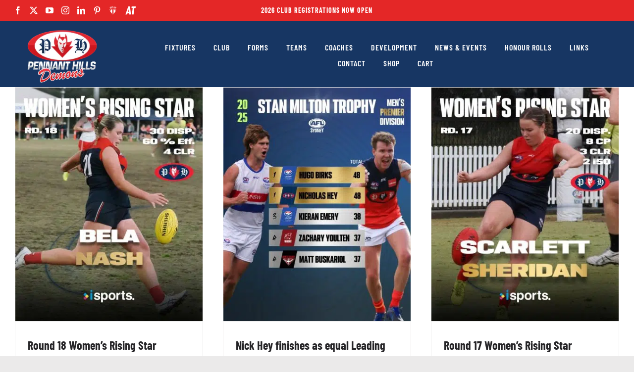

--- FILE ---
content_type: text/html; charset=utf-8
request_url: https://www.google.com/recaptcha/api2/anchor?ar=1&k=6LcFHRUTAAAAABFfFIvc_Wl4-cTB2MWUXcEWaS1L&co=aHR0cHM6Ly93d3cucGhhZmwuY29tLmF1OjQ0Mw..&hl=en-GB&v=N67nZn4AqZkNcbeMu4prBgzg&theme=light&size=normal&anchor-ms=20000&execute-ms=30000&cb=mewmw11nn3wd
body_size: 49710
content:
<!DOCTYPE HTML><html dir="ltr" lang="en-GB"><head><meta http-equiv="Content-Type" content="text/html; charset=UTF-8">
<meta http-equiv="X-UA-Compatible" content="IE=edge">
<title>reCAPTCHA</title>
<style type="text/css">
/* cyrillic-ext */
@font-face {
  font-family: 'Roboto';
  font-style: normal;
  font-weight: 400;
  font-stretch: 100%;
  src: url(//fonts.gstatic.com/s/roboto/v48/KFO7CnqEu92Fr1ME7kSn66aGLdTylUAMa3GUBHMdazTgWw.woff2) format('woff2');
  unicode-range: U+0460-052F, U+1C80-1C8A, U+20B4, U+2DE0-2DFF, U+A640-A69F, U+FE2E-FE2F;
}
/* cyrillic */
@font-face {
  font-family: 'Roboto';
  font-style: normal;
  font-weight: 400;
  font-stretch: 100%;
  src: url(//fonts.gstatic.com/s/roboto/v48/KFO7CnqEu92Fr1ME7kSn66aGLdTylUAMa3iUBHMdazTgWw.woff2) format('woff2');
  unicode-range: U+0301, U+0400-045F, U+0490-0491, U+04B0-04B1, U+2116;
}
/* greek-ext */
@font-face {
  font-family: 'Roboto';
  font-style: normal;
  font-weight: 400;
  font-stretch: 100%;
  src: url(//fonts.gstatic.com/s/roboto/v48/KFO7CnqEu92Fr1ME7kSn66aGLdTylUAMa3CUBHMdazTgWw.woff2) format('woff2');
  unicode-range: U+1F00-1FFF;
}
/* greek */
@font-face {
  font-family: 'Roboto';
  font-style: normal;
  font-weight: 400;
  font-stretch: 100%;
  src: url(//fonts.gstatic.com/s/roboto/v48/KFO7CnqEu92Fr1ME7kSn66aGLdTylUAMa3-UBHMdazTgWw.woff2) format('woff2');
  unicode-range: U+0370-0377, U+037A-037F, U+0384-038A, U+038C, U+038E-03A1, U+03A3-03FF;
}
/* math */
@font-face {
  font-family: 'Roboto';
  font-style: normal;
  font-weight: 400;
  font-stretch: 100%;
  src: url(//fonts.gstatic.com/s/roboto/v48/KFO7CnqEu92Fr1ME7kSn66aGLdTylUAMawCUBHMdazTgWw.woff2) format('woff2');
  unicode-range: U+0302-0303, U+0305, U+0307-0308, U+0310, U+0312, U+0315, U+031A, U+0326-0327, U+032C, U+032F-0330, U+0332-0333, U+0338, U+033A, U+0346, U+034D, U+0391-03A1, U+03A3-03A9, U+03B1-03C9, U+03D1, U+03D5-03D6, U+03F0-03F1, U+03F4-03F5, U+2016-2017, U+2034-2038, U+203C, U+2040, U+2043, U+2047, U+2050, U+2057, U+205F, U+2070-2071, U+2074-208E, U+2090-209C, U+20D0-20DC, U+20E1, U+20E5-20EF, U+2100-2112, U+2114-2115, U+2117-2121, U+2123-214F, U+2190, U+2192, U+2194-21AE, U+21B0-21E5, U+21F1-21F2, U+21F4-2211, U+2213-2214, U+2216-22FF, U+2308-230B, U+2310, U+2319, U+231C-2321, U+2336-237A, U+237C, U+2395, U+239B-23B7, U+23D0, U+23DC-23E1, U+2474-2475, U+25AF, U+25B3, U+25B7, U+25BD, U+25C1, U+25CA, U+25CC, U+25FB, U+266D-266F, U+27C0-27FF, U+2900-2AFF, U+2B0E-2B11, U+2B30-2B4C, U+2BFE, U+3030, U+FF5B, U+FF5D, U+1D400-1D7FF, U+1EE00-1EEFF;
}
/* symbols */
@font-face {
  font-family: 'Roboto';
  font-style: normal;
  font-weight: 400;
  font-stretch: 100%;
  src: url(//fonts.gstatic.com/s/roboto/v48/KFO7CnqEu92Fr1ME7kSn66aGLdTylUAMaxKUBHMdazTgWw.woff2) format('woff2');
  unicode-range: U+0001-000C, U+000E-001F, U+007F-009F, U+20DD-20E0, U+20E2-20E4, U+2150-218F, U+2190, U+2192, U+2194-2199, U+21AF, U+21E6-21F0, U+21F3, U+2218-2219, U+2299, U+22C4-22C6, U+2300-243F, U+2440-244A, U+2460-24FF, U+25A0-27BF, U+2800-28FF, U+2921-2922, U+2981, U+29BF, U+29EB, U+2B00-2BFF, U+4DC0-4DFF, U+FFF9-FFFB, U+10140-1018E, U+10190-1019C, U+101A0, U+101D0-101FD, U+102E0-102FB, U+10E60-10E7E, U+1D2C0-1D2D3, U+1D2E0-1D37F, U+1F000-1F0FF, U+1F100-1F1AD, U+1F1E6-1F1FF, U+1F30D-1F30F, U+1F315, U+1F31C, U+1F31E, U+1F320-1F32C, U+1F336, U+1F378, U+1F37D, U+1F382, U+1F393-1F39F, U+1F3A7-1F3A8, U+1F3AC-1F3AF, U+1F3C2, U+1F3C4-1F3C6, U+1F3CA-1F3CE, U+1F3D4-1F3E0, U+1F3ED, U+1F3F1-1F3F3, U+1F3F5-1F3F7, U+1F408, U+1F415, U+1F41F, U+1F426, U+1F43F, U+1F441-1F442, U+1F444, U+1F446-1F449, U+1F44C-1F44E, U+1F453, U+1F46A, U+1F47D, U+1F4A3, U+1F4B0, U+1F4B3, U+1F4B9, U+1F4BB, U+1F4BF, U+1F4C8-1F4CB, U+1F4D6, U+1F4DA, U+1F4DF, U+1F4E3-1F4E6, U+1F4EA-1F4ED, U+1F4F7, U+1F4F9-1F4FB, U+1F4FD-1F4FE, U+1F503, U+1F507-1F50B, U+1F50D, U+1F512-1F513, U+1F53E-1F54A, U+1F54F-1F5FA, U+1F610, U+1F650-1F67F, U+1F687, U+1F68D, U+1F691, U+1F694, U+1F698, U+1F6AD, U+1F6B2, U+1F6B9-1F6BA, U+1F6BC, U+1F6C6-1F6CF, U+1F6D3-1F6D7, U+1F6E0-1F6EA, U+1F6F0-1F6F3, U+1F6F7-1F6FC, U+1F700-1F7FF, U+1F800-1F80B, U+1F810-1F847, U+1F850-1F859, U+1F860-1F887, U+1F890-1F8AD, U+1F8B0-1F8BB, U+1F8C0-1F8C1, U+1F900-1F90B, U+1F93B, U+1F946, U+1F984, U+1F996, U+1F9E9, U+1FA00-1FA6F, U+1FA70-1FA7C, U+1FA80-1FA89, U+1FA8F-1FAC6, U+1FACE-1FADC, U+1FADF-1FAE9, U+1FAF0-1FAF8, U+1FB00-1FBFF;
}
/* vietnamese */
@font-face {
  font-family: 'Roboto';
  font-style: normal;
  font-weight: 400;
  font-stretch: 100%;
  src: url(//fonts.gstatic.com/s/roboto/v48/KFO7CnqEu92Fr1ME7kSn66aGLdTylUAMa3OUBHMdazTgWw.woff2) format('woff2');
  unicode-range: U+0102-0103, U+0110-0111, U+0128-0129, U+0168-0169, U+01A0-01A1, U+01AF-01B0, U+0300-0301, U+0303-0304, U+0308-0309, U+0323, U+0329, U+1EA0-1EF9, U+20AB;
}
/* latin-ext */
@font-face {
  font-family: 'Roboto';
  font-style: normal;
  font-weight: 400;
  font-stretch: 100%;
  src: url(//fonts.gstatic.com/s/roboto/v48/KFO7CnqEu92Fr1ME7kSn66aGLdTylUAMa3KUBHMdazTgWw.woff2) format('woff2');
  unicode-range: U+0100-02BA, U+02BD-02C5, U+02C7-02CC, U+02CE-02D7, U+02DD-02FF, U+0304, U+0308, U+0329, U+1D00-1DBF, U+1E00-1E9F, U+1EF2-1EFF, U+2020, U+20A0-20AB, U+20AD-20C0, U+2113, U+2C60-2C7F, U+A720-A7FF;
}
/* latin */
@font-face {
  font-family: 'Roboto';
  font-style: normal;
  font-weight: 400;
  font-stretch: 100%;
  src: url(//fonts.gstatic.com/s/roboto/v48/KFO7CnqEu92Fr1ME7kSn66aGLdTylUAMa3yUBHMdazQ.woff2) format('woff2');
  unicode-range: U+0000-00FF, U+0131, U+0152-0153, U+02BB-02BC, U+02C6, U+02DA, U+02DC, U+0304, U+0308, U+0329, U+2000-206F, U+20AC, U+2122, U+2191, U+2193, U+2212, U+2215, U+FEFF, U+FFFD;
}
/* cyrillic-ext */
@font-face {
  font-family: 'Roboto';
  font-style: normal;
  font-weight: 500;
  font-stretch: 100%;
  src: url(//fonts.gstatic.com/s/roboto/v48/KFO7CnqEu92Fr1ME7kSn66aGLdTylUAMa3GUBHMdazTgWw.woff2) format('woff2');
  unicode-range: U+0460-052F, U+1C80-1C8A, U+20B4, U+2DE0-2DFF, U+A640-A69F, U+FE2E-FE2F;
}
/* cyrillic */
@font-face {
  font-family: 'Roboto';
  font-style: normal;
  font-weight: 500;
  font-stretch: 100%;
  src: url(//fonts.gstatic.com/s/roboto/v48/KFO7CnqEu92Fr1ME7kSn66aGLdTylUAMa3iUBHMdazTgWw.woff2) format('woff2');
  unicode-range: U+0301, U+0400-045F, U+0490-0491, U+04B0-04B1, U+2116;
}
/* greek-ext */
@font-face {
  font-family: 'Roboto';
  font-style: normal;
  font-weight: 500;
  font-stretch: 100%;
  src: url(//fonts.gstatic.com/s/roboto/v48/KFO7CnqEu92Fr1ME7kSn66aGLdTylUAMa3CUBHMdazTgWw.woff2) format('woff2');
  unicode-range: U+1F00-1FFF;
}
/* greek */
@font-face {
  font-family: 'Roboto';
  font-style: normal;
  font-weight: 500;
  font-stretch: 100%;
  src: url(//fonts.gstatic.com/s/roboto/v48/KFO7CnqEu92Fr1ME7kSn66aGLdTylUAMa3-UBHMdazTgWw.woff2) format('woff2');
  unicode-range: U+0370-0377, U+037A-037F, U+0384-038A, U+038C, U+038E-03A1, U+03A3-03FF;
}
/* math */
@font-face {
  font-family: 'Roboto';
  font-style: normal;
  font-weight: 500;
  font-stretch: 100%;
  src: url(//fonts.gstatic.com/s/roboto/v48/KFO7CnqEu92Fr1ME7kSn66aGLdTylUAMawCUBHMdazTgWw.woff2) format('woff2');
  unicode-range: U+0302-0303, U+0305, U+0307-0308, U+0310, U+0312, U+0315, U+031A, U+0326-0327, U+032C, U+032F-0330, U+0332-0333, U+0338, U+033A, U+0346, U+034D, U+0391-03A1, U+03A3-03A9, U+03B1-03C9, U+03D1, U+03D5-03D6, U+03F0-03F1, U+03F4-03F5, U+2016-2017, U+2034-2038, U+203C, U+2040, U+2043, U+2047, U+2050, U+2057, U+205F, U+2070-2071, U+2074-208E, U+2090-209C, U+20D0-20DC, U+20E1, U+20E5-20EF, U+2100-2112, U+2114-2115, U+2117-2121, U+2123-214F, U+2190, U+2192, U+2194-21AE, U+21B0-21E5, U+21F1-21F2, U+21F4-2211, U+2213-2214, U+2216-22FF, U+2308-230B, U+2310, U+2319, U+231C-2321, U+2336-237A, U+237C, U+2395, U+239B-23B7, U+23D0, U+23DC-23E1, U+2474-2475, U+25AF, U+25B3, U+25B7, U+25BD, U+25C1, U+25CA, U+25CC, U+25FB, U+266D-266F, U+27C0-27FF, U+2900-2AFF, U+2B0E-2B11, U+2B30-2B4C, U+2BFE, U+3030, U+FF5B, U+FF5D, U+1D400-1D7FF, U+1EE00-1EEFF;
}
/* symbols */
@font-face {
  font-family: 'Roboto';
  font-style: normal;
  font-weight: 500;
  font-stretch: 100%;
  src: url(//fonts.gstatic.com/s/roboto/v48/KFO7CnqEu92Fr1ME7kSn66aGLdTylUAMaxKUBHMdazTgWw.woff2) format('woff2');
  unicode-range: U+0001-000C, U+000E-001F, U+007F-009F, U+20DD-20E0, U+20E2-20E4, U+2150-218F, U+2190, U+2192, U+2194-2199, U+21AF, U+21E6-21F0, U+21F3, U+2218-2219, U+2299, U+22C4-22C6, U+2300-243F, U+2440-244A, U+2460-24FF, U+25A0-27BF, U+2800-28FF, U+2921-2922, U+2981, U+29BF, U+29EB, U+2B00-2BFF, U+4DC0-4DFF, U+FFF9-FFFB, U+10140-1018E, U+10190-1019C, U+101A0, U+101D0-101FD, U+102E0-102FB, U+10E60-10E7E, U+1D2C0-1D2D3, U+1D2E0-1D37F, U+1F000-1F0FF, U+1F100-1F1AD, U+1F1E6-1F1FF, U+1F30D-1F30F, U+1F315, U+1F31C, U+1F31E, U+1F320-1F32C, U+1F336, U+1F378, U+1F37D, U+1F382, U+1F393-1F39F, U+1F3A7-1F3A8, U+1F3AC-1F3AF, U+1F3C2, U+1F3C4-1F3C6, U+1F3CA-1F3CE, U+1F3D4-1F3E0, U+1F3ED, U+1F3F1-1F3F3, U+1F3F5-1F3F7, U+1F408, U+1F415, U+1F41F, U+1F426, U+1F43F, U+1F441-1F442, U+1F444, U+1F446-1F449, U+1F44C-1F44E, U+1F453, U+1F46A, U+1F47D, U+1F4A3, U+1F4B0, U+1F4B3, U+1F4B9, U+1F4BB, U+1F4BF, U+1F4C8-1F4CB, U+1F4D6, U+1F4DA, U+1F4DF, U+1F4E3-1F4E6, U+1F4EA-1F4ED, U+1F4F7, U+1F4F9-1F4FB, U+1F4FD-1F4FE, U+1F503, U+1F507-1F50B, U+1F50D, U+1F512-1F513, U+1F53E-1F54A, U+1F54F-1F5FA, U+1F610, U+1F650-1F67F, U+1F687, U+1F68D, U+1F691, U+1F694, U+1F698, U+1F6AD, U+1F6B2, U+1F6B9-1F6BA, U+1F6BC, U+1F6C6-1F6CF, U+1F6D3-1F6D7, U+1F6E0-1F6EA, U+1F6F0-1F6F3, U+1F6F7-1F6FC, U+1F700-1F7FF, U+1F800-1F80B, U+1F810-1F847, U+1F850-1F859, U+1F860-1F887, U+1F890-1F8AD, U+1F8B0-1F8BB, U+1F8C0-1F8C1, U+1F900-1F90B, U+1F93B, U+1F946, U+1F984, U+1F996, U+1F9E9, U+1FA00-1FA6F, U+1FA70-1FA7C, U+1FA80-1FA89, U+1FA8F-1FAC6, U+1FACE-1FADC, U+1FADF-1FAE9, U+1FAF0-1FAF8, U+1FB00-1FBFF;
}
/* vietnamese */
@font-face {
  font-family: 'Roboto';
  font-style: normal;
  font-weight: 500;
  font-stretch: 100%;
  src: url(//fonts.gstatic.com/s/roboto/v48/KFO7CnqEu92Fr1ME7kSn66aGLdTylUAMa3OUBHMdazTgWw.woff2) format('woff2');
  unicode-range: U+0102-0103, U+0110-0111, U+0128-0129, U+0168-0169, U+01A0-01A1, U+01AF-01B0, U+0300-0301, U+0303-0304, U+0308-0309, U+0323, U+0329, U+1EA0-1EF9, U+20AB;
}
/* latin-ext */
@font-face {
  font-family: 'Roboto';
  font-style: normal;
  font-weight: 500;
  font-stretch: 100%;
  src: url(//fonts.gstatic.com/s/roboto/v48/KFO7CnqEu92Fr1ME7kSn66aGLdTylUAMa3KUBHMdazTgWw.woff2) format('woff2');
  unicode-range: U+0100-02BA, U+02BD-02C5, U+02C7-02CC, U+02CE-02D7, U+02DD-02FF, U+0304, U+0308, U+0329, U+1D00-1DBF, U+1E00-1E9F, U+1EF2-1EFF, U+2020, U+20A0-20AB, U+20AD-20C0, U+2113, U+2C60-2C7F, U+A720-A7FF;
}
/* latin */
@font-face {
  font-family: 'Roboto';
  font-style: normal;
  font-weight: 500;
  font-stretch: 100%;
  src: url(//fonts.gstatic.com/s/roboto/v48/KFO7CnqEu92Fr1ME7kSn66aGLdTylUAMa3yUBHMdazQ.woff2) format('woff2');
  unicode-range: U+0000-00FF, U+0131, U+0152-0153, U+02BB-02BC, U+02C6, U+02DA, U+02DC, U+0304, U+0308, U+0329, U+2000-206F, U+20AC, U+2122, U+2191, U+2193, U+2212, U+2215, U+FEFF, U+FFFD;
}
/* cyrillic-ext */
@font-face {
  font-family: 'Roboto';
  font-style: normal;
  font-weight: 900;
  font-stretch: 100%;
  src: url(//fonts.gstatic.com/s/roboto/v48/KFO7CnqEu92Fr1ME7kSn66aGLdTylUAMa3GUBHMdazTgWw.woff2) format('woff2');
  unicode-range: U+0460-052F, U+1C80-1C8A, U+20B4, U+2DE0-2DFF, U+A640-A69F, U+FE2E-FE2F;
}
/* cyrillic */
@font-face {
  font-family: 'Roboto';
  font-style: normal;
  font-weight: 900;
  font-stretch: 100%;
  src: url(//fonts.gstatic.com/s/roboto/v48/KFO7CnqEu92Fr1ME7kSn66aGLdTylUAMa3iUBHMdazTgWw.woff2) format('woff2');
  unicode-range: U+0301, U+0400-045F, U+0490-0491, U+04B0-04B1, U+2116;
}
/* greek-ext */
@font-face {
  font-family: 'Roboto';
  font-style: normal;
  font-weight: 900;
  font-stretch: 100%;
  src: url(//fonts.gstatic.com/s/roboto/v48/KFO7CnqEu92Fr1ME7kSn66aGLdTylUAMa3CUBHMdazTgWw.woff2) format('woff2');
  unicode-range: U+1F00-1FFF;
}
/* greek */
@font-face {
  font-family: 'Roboto';
  font-style: normal;
  font-weight: 900;
  font-stretch: 100%;
  src: url(//fonts.gstatic.com/s/roboto/v48/KFO7CnqEu92Fr1ME7kSn66aGLdTylUAMa3-UBHMdazTgWw.woff2) format('woff2');
  unicode-range: U+0370-0377, U+037A-037F, U+0384-038A, U+038C, U+038E-03A1, U+03A3-03FF;
}
/* math */
@font-face {
  font-family: 'Roboto';
  font-style: normal;
  font-weight: 900;
  font-stretch: 100%;
  src: url(//fonts.gstatic.com/s/roboto/v48/KFO7CnqEu92Fr1ME7kSn66aGLdTylUAMawCUBHMdazTgWw.woff2) format('woff2');
  unicode-range: U+0302-0303, U+0305, U+0307-0308, U+0310, U+0312, U+0315, U+031A, U+0326-0327, U+032C, U+032F-0330, U+0332-0333, U+0338, U+033A, U+0346, U+034D, U+0391-03A1, U+03A3-03A9, U+03B1-03C9, U+03D1, U+03D5-03D6, U+03F0-03F1, U+03F4-03F5, U+2016-2017, U+2034-2038, U+203C, U+2040, U+2043, U+2047, U+2050, U+2057, U+205F, U+2070-2071, U+2074-208E, U+2090-209C, U+20D0-20DC, U+20E1, U+20E5-20EF, U+2100-2112, U+2114-2115, U+2117-2121, U+2123-214F, U+2190, U+2192, U+2194-21AE, U+21B0-21E5, U+21F1-21F2, U+21F4-2211, U+2213-2214, U+2216-22FF, U+2308-230B, U+2310, U+2319, U+231C-2321, U+2336-237A, U+237C, U+2395, U+239B-23B7, U+23D0, U+23DC-23E1, U+2474-2475, U+25AF, U+25B3, U+25B7, U+25BD, U+25C1, U+25CA, U+25CC, U+25FB, U+266D-266F, U+27C0-27FF, U+2900-2AFF, U+2B0E-2B11, U+2B30-2B4C, U+2BFE, U+3030, U+FF5B, U+FF5D, U+1D400-1D7FF, U+1EE00-1EEFF;
}
/* symbols */
@font-face {
  font-family: 'Roboto';
  font-style: normal;
  font-weight: 900;
  font-stretch: 100%;
  src: url(//fonts.gstatic.com/s/roboto/v48/KFO7CnqEu92Fr1ME7kSn66aGLdTylUAMaxKUBHMdazTgWw.woff2) format('woff2');
  unicode-range: U+0001-000C, U+000E-001F, U+007F-009F, U+20DD-20E0, U+20E2-20E4, U+2150-218F, U+2190, U+2192, U+2194-2199, U+21AF, U+21E6-21F0, U+21F3, U+2218-2219, U+2299, U+22C4-22C6, U+2300-243F, U+2440-244A, U+2460-24FF, U+25A0-27BF, U+2800-28FF, U+2921-2922, U+2981, U+29BF, U+29EB, U+2B00-2BFF, U+4DC0-4DFF, U+FFF9-FFFB, U+10140-1018E, U+10190-1019C, U+101A0, U+101D0-101FD, U+102E0-102FB, U+10E60-10E7E, U+1D2C0-1D2D3, U+1D2E0-1D37F, U+1F000-1F0FF, U+1F100-1F1AD, U+1F1E6-1F1FF, U+1F30D-1F30F, U+1F315, U+1F31C, U+1F31E, U+1F320-1F32C, U+1F336, U+1F378, U+1F37D, U+1F382, U+1F393-1F39F, U+1F3A7-1F3A8, U+1F3AC-1F3AF, U+1F3C2, U+1F3C4-1F3C6, U+1F3CA-1F3CE, U+1F3D4-1F3E0, U+1F3ED, U+1F3F1-1F3F3, U+1F3F5-1F3F7, U+1F408, U+1F415, U+1F41F, U+1F426, U+1F43F, U+1F441-1F442, U+1F444, U+1F446-1F449, U+1F44C-1F44E, U+1F453, U+1F46A, U+1F47D, U+1F4A3, U+1F4B0, U+1F4B3, U+1F4B9, U+1F4BB, U+1F4BF, U+1F4C8-1F4CB, U+1F4D6, U+1F4DA, U+1F4DF, U+1F4E3-1F4E6, U+1F4EA-1F4ED, U+1F4F7, U+1F4F9-1F4FB, U+1F4FD-1F4FE, U+1F503, U+1F507-1F50B, U+1F50D, U+1F512-1F513, U+1F53E-1F54A, U+1F54F-1F5FA, U+1F610, U+1F650-1F67F, U+1F687, U+1F68D, U+1F691, U+1F694, U+1F698, U+1F6AD, U+1F6B2, U+1F6B9-1F6BA, U+1F6BC, U+1F6C6-1F6CF, U+1F6D3-1F6D7, U+1F6E0-1F6EA, U+1F6F0-1F6F3, U+1F6F7-1F6FC, U+1F700-1F7FF, U+1F800-1F80B, U+1F810-1F847, U+1F850-1F859, U+1F860-1F887, U+1F890-1F8AD, U+1F8B0-1F8BB, U+1F8C0-1F8C1, U+1F900-1F90B, U+1F93B, U+1F946, U+1F984, U+1F996, U+1F9E9, U+1FA00-1FA6F, U+1FA70-1FA7C, U+1FA80-1FA89, U+1FA8F-1FAC6, U+1FACE-1FADC, U+1FADF-1FAE9, U+1FAF0-1FAF8, U+1FB00-1FBFF;
}
/* vietnamese */
@font-face {
  font-family: 'Roboto';
  font-style: normal;
  font-weight: 900;
  font-stretch: 100%;
  src: url(//fonts.gstatic.com/s/roboto/v48/KFO7CnqEu92Fr1ME7kSn66aGLdTylUAMa3OUBHMdazTgWw.woff2) format('woff2');
  unicode-range: U+0102-0103, U+0110-0111, U+0128-0129, U+0168-0169, U+01A0-01A1, U+01AF-01B0, U+0300-0301, U+0303-0304, U+0308-0309, U+0323, U+0329, U+1EA0-1EF9, U+20AB;
}
/* latin-ext */
@font-face {
  font-family: 'Roboto';
  font-style: normal;
  font-weight: 900;
  font-stretch: 100%;
  src: url(//fonts.gstatic.com/s/roboto/v48/KFO7CnqEu92Fr1ME7kSn66aGLdTylUAMa3KUBHMdazTgWw.woff2) format('woff2');
  unicode-range: U+0100-02BA, U+02BD-02C5, U+02C7-02CC, U+02CE-02D7, U+02DD-02FF, U+0304, U+0308, U+0329, U+1D00-1DBF, U+1E00-1E9F, U+1EF2-1EFF, U+2020, U+20A0-20AB, U+20AD-20C0, U+2113, U+2C60-2C7F, U+A720-A7FF;
}
/* latin */
@font-face {
  font-family: 'Roboto';
  font-style: normal;
  font-weight: 900;
  font-stretch: 100%;
  src: url(//fonts.gstatic.com/s/roboto/v48/KFO7CnqEu92Fr1ME7kSn66aGLdTylUAMa3yUBHMdazQ.woff2) format('woff2');
  unicode-range: U+0000-00FF, U+0131, U+0152-0153, U+02BB-02BC, U+02C6, U+02DA, U+02DC, U+0304, U+0308, U+0329, U+2000-206F, U+20AC, U+2122, U+2191, U+2193, U+2212, U+2215, U+FEFF, U+FFFD;
}

</style>
<link rel="stylesheet" type="text/css" href="https://www.gstatic.com/recaptcha/releases/N67nZn4AqZkNcbeMu4prBgzg/styles__ltr.css">
<script nonce="Wn6HlCNBXg5KlDEvD55qxw" type="text/javascript">window['__recaptcha_api'] = 'https://www.google.com/recaptcha/api2/';</script>
<script type="text/javascript" src="https://www.gstatic.com/recaptcha/releases/N67nZn4AqZkNcbeMu4prBgzg/recaptcha__en_gb.js" nonce="Wn6HlCNBXg5KlDEvD55qxw">
      
    </script></head>
<body><div id="rc-anchor-alert" class="rc-anchor-alert"></div>
<input type="hidden" id="recaptcha-token" value="[base64]">
<script type="text/javascript" nonce="Wn6HlCNBXg5KlDEvD55qxw">
      recaptcha.anchor.Main.init("[\x22ainput\x22,[\x22bgdata\x22,\x22\x22,\[base64]/[base64]/[base64]/[base64]/[base64]/UltsKytdPUU6KEU8MjA0OD9SW2wrK109RT4+NnwxOTI6KChFJjY0NTEyKT09NTUyOTYmJk0rMTxjLmxlbmd0aCYmKGMuY2hhckNvZGVBdChNKzEpJjY0NTEyKT09NTYzMjA/[base64]/[base64]/[base64]/[base64]/[base64]/[base64]/[base64]\x22,\[base64]\\u003d\x22,\x22wrB8fsOVU8K0YAzCsSQpw7YFw6jDnMK1AsO6SRcdw7fCsGlew4XDuMO0wrLCsHklaCfCkMKgw6taEHhwFcKRGjtHw5h/wqcNQ13DmMOtHcO3wp1zw7VUwoYRw4lEwqITw7fCs1jCqHsuPMOkGxcLXcOSJcOaDxHCgQ4PMGNUOxo7OsKwwo1kw5s+woHDksOEMcK7KMO4w4TCmcOJVkrDkMKPw57Dmh4qwqZ4w7/Cu8KcCMKwAMOrCxZqwqduS8OpKmEHwrzDvybDqlZUwrR+PDbDlMKHNU1bHBPDo8OiwocrAsKYw4/CiMOrw6jDkxMhcn3CnMKYwpbDgVAewp3DvsOnwpcpwrvDvMKbwoLCs8K8dgouwrLCoU/[base64]/CqDnDlmcnw7/CqRhGJcOvwoMkwrBNEsKfw4LCvMOwOsKTwpzDsgnCtBfCuDLDuMKTFyEAwopNXVwvwprDplQyAh/CvcKpH8KTG27DkMOAacOZesKibXXCrSHCgsOcR08ITcKBd8K/wpvDr3vDnUQXwq7DqsO1WcOlw7PCrXXDjcOtw4nDhsKEAMORwqHDpTpqw6h2DcKCw6HDnVlBW2nDpitXw6vCoMKKTMOxw7LDs8KKDMKaw5dRSMOPRMKWJcKVOHYkwrdNwpl6wqp9wp/DgkpgwrRVb07Cikgdwq/Ch8OQNyMZe19aACbDqsOUwrXDphBXw6MkMTVLBl5Wwo85dXEYJWMkNkvCqh1rw63DiQHCpcKvw7PCjyF/AGVhwpTDplfCjMOvw4htw6JZw5vDvcOTwocBdxzCg8KZwqYdwoBJworCl8KCw6TDqTZTVRR+w6h7P24legDDhcKqwpVaFnNoUhg7woPCv37Ds0LDuW3CvAHDgMK1WhQqw7vDviN0wqLCj8OmJmjDn8OpWsKVwpZJasOrw7BrGTrDtFDDvEzDkGR0wq1lw5kPc8K1w4c/[base64]/CksKmTsO8CcKGwo05wpvDr3bCqcKzVlQ5HCjDncKzE8OmwovDv8KWSibDrgHDn2V2w7bCqMOTw7gTwp3CvXTDr1zDtDddaVAvAMK4aMOzcMKxw4M+wqcvOQnDr0EOw4FaJX7DkMOOwrRISMKZw5AXW25qwrd4w7ofZMOqTTjDo29rbcOBHiA/UsKMwo4Jw5XDmMOUfhXDmEbDjArCl8O6FT3CqMOIw7jDsCLCiMOGwqXDsShIw5nCnMOWFyFOwoQtw50DCznDrV9IDMOjwpRJwr3Dni1MwqNVY8O/TsKbwrfCgcOEwqHCvkMUwppnwpPCpsOMwrDDmEzDuMOON8KFwqzCuxwTOnAQSj/Cv8KdwrFdw7ZswocDHsKoDsKOwqzDgiXCmzY/[base64]/ScOkAcObAcOEL8KXwo/CkgwGworCmcOKFMOAwrJdMsKnWTdSEW1Xwq9ywqFWBMK4DHbDsF8ACMK5w6zDn8Krw5t8XATDnMKsSwhwdMKgwoDCgcO0wpvDosOew5bDtMOxw4rDhmA2dcOqwrIbfn8Aw4TDhV3DhsOdw6HCocOudsO2w7vDrsOnwoHCkDN7wow0bcO/wp9lwqBhw7bDs8K7OnXClFjCtzFSw54rLsOVwpnDjMKYfsO5w7HDiMKCw7pPPHbDiMOnwq/Dq8O2YXzCuwBjwobDsDQ5w5bCj0LCo1lAXmd9Q8OgG1pgBl/DonvCt8Ojwq7CkcODUU/CjW/[base64]/w7rDiwMiaMKLLcO2MmkLC1xUKl8udTPCgyHDuzLCp8KCwpE/wr/[base64]/eUPDm8OocsKsw5gvEcOawodYwoNqwo5EScKrw7nCnsOZwqgtPMKqRMOcYRrCh8KBwoLDg8KGwpHChG5fKMKzwr3Cq3sOwpHDusKQVMK9w77ClsOxFS0Sw5nDkjUDwoTDk8KSfmZLScKidhbDgcOywq/DvhBcPMK0DibDuMKkUV0lTsOdQmlQw6fCoGQXw4BAJGvDtsKRwqvDu8Kdw6nDucOjUcO2w4zCr8KiEsOfw6bDjcK5wrXDtVAmEsOuwrXDlcO3w60JFwMnYMKLw7PDkAZTw61+w5rCrWckwoHDtz3DhcKtw5/DqcOpwqTCu8K7eMOlPcKhecOCw5gKw4pMw6h6wq7CkcOzw61zc8KCe1PDrHvCn0bCqMKVwrnDulLDpcKfKD1ocnrDoXXDkMKpNcKZQWTDpsKDC3QyW8O8aETChMKNLcO9w4kbe34/w6LDq8KJwpvDhB4swqbDpsKSOcKRLsO/UBXDk0FCbCzDoXvCjgjChw8cwq02JsORwo4HPMOwSsOrHcOiwooXFR3DpcODwpFrNMOFwqFRwpDCvjZew5nDv2hnf3h8KynCp8KCw4N3wonDqcO/w7xSwoPDjnsxw78sZ8K6R8OWSsKewrbCuMKGDhbCoUkLwpIdwo86wrtHw6tzNsODw5fCr34KL8OuIUDDncKADFPDk0dqV1DDqmnDtUvDvsK4wqBiwqlKFgTDsx80wpjCkcK4w7Jqe8K8RhDDvmHCm8O8w4EtV8OOw6UuQ8Ouwq/CpMKxw6LDosKTwrJTw5V2UsORwpEHwr7CjzkbOsOWw6rCpRBTwp/CvMOzFSdEw4h6wp/Co8KGwogWLcKHwqkewqjDgcOpDMKCP8O0w5Q1Lh3CvcOqw7dfPjPDp0TCrjs+wp/CtHMhwoHCgsOlPsK5DSMzwq/DjcKOfGnDj8KiK2XDtkfDgCnDpi8CBMOSSsKha8KGw5Jpw5lMwrTDjcK3w7LDox7ClcKyw6c1w7rCm0fDnWISaRUaRx/CtcKJwpJdBMOTwoFLwoxWwowZV8KBw7DDmMOHaS5TDcOewpYbw7TCgCFkHsOpRn3CtcKoMMKKXcOEw5FTw6BNRcOHH8KTEcOtw6vCk8Kww6/CosOLJCnCoMOFwrcDwpXDo3lewqVywpPDvz1fwpDCq0J4woHDlMOIBFcvGMOrwrVLG3TCsGTDvsKpw6Jgwo/CsgDCssKgw54HYiIIwoQNw4PCi8Kub8KQwonDqMKPw6I5w5rCm8OjwrYTIcKGwpYIw6vCry4RDg8hwozCj3ACwq3ClsK1NsOYwol9CsOOV8OiwrknwofDksOiwofDoBjDhiXDrDXDnwzDhMOWV0rDqcOlw5p0fXTDhj/DnUvDgyzDvRgLwrvCo8KGJEcDw5Egw5fDicOgwpQ5UsKhesKvw78ywoNTc8K8w6HCsMO0w7NCfsOVeBTCvBHDisKZQHfCtzxYX8OkwoEdw4/CucKHIAjCgyI8Z8KTKMK0BTg2w6RpOMO4IMOsZ8O3wr59wopaasO9w7YPAQhUwpMoEsOxwqkVw5Rhw4rDtk1kKcOawphew40Mw6nCj8O0wpXDh8OvbsKbAhg/w6h7cMO4wqHCni/Cj8KtwrvCvMKZCx3DoCDCvcOsbsKbIxE3N0c2w5fDh8OPw6QBwqRMw41iw5ZCI3ZfN3UnwonCpzsGfcK2wqvCpsKiJi3DscKkCmouwpNvFMO7wqbDl8Oww7xfLVkxwrcuJMKdV2jDssKDwp12wo/[base64]/w5V4w65ScMOEMzMnw6kVJTLDpMOtw5N4EcKqwpDDtwRgPcOpwr/DnMOnw7TDnkIWC8KJK8KgwoMEE3YPw6UDwrLDp8KowpI8CDvCuTfCkcKOw51Gw6lvwrfDsH1lAcOTSi1Bw73Dq0XDpcOyw41MwpnChMOxBWd3OcOZw4fDncOqNcKEw4M4w6Qpw4IeMcOWw7DDncOJwo7CkcKzwqw+L8KyOm7Cn3dswpk8wrl6L8K7cS51NyLCicK/Ey5UAGFQwrIpw5rCviPDh0A9wqoQL8KMd8K1wpUSEcOYIDpFwpXCrsOwbcOZwqvCuVBeGsOVw6fCrsOydhDDlMOMQ8OAw57DmsKZHMO6acKBwozCilhcw4QewqnDs3p2WsKdVQZmw6/Ckg/CjcONd8OzZ8Ojw7nCscO+ZsKEwqfDisOGwqVtQhA7wo/[base64]/w6bCmsODZ2vCs3Izw4l0dcKsUsKMw5XDrlzDtcKJwqfCpsK8wqVoW8OmwqvCnTQYw4fDqcOZXCXCsyYzAgzDllDDq8Osw7hsMx7DtGnCp8O5wqFGw5zCll/CkDpYwrXDuTvCg8O8QmwIQTPDgxTDqsOgwp/[base64]/CsUIuQ8OhBMOLw73DosOIHsOTw7Ukf8OywrkgwohAwrnCpMO4CcK/wpnDmMKcB8Oawo3DosO3w5jCqx3Dj3Q4w69zdsKyw5/CrsOSe8Kuwp7CuMOefCdjwr3DlMOwUcKyJMKKwrdQWsOnHMKYw5hBbMK6ST5DwpPCgcOECW0oDcKsw5XDoRVTCz3ChMORAMO6Q3IUUGDDgcOtKRpBbGkhEsO5fF/[base64]/Dn8OnwqbDusK0GWI1w4RaChVBHcOBL8OmZcKPwrVKw5VDATgiw6rDq35/woQPw5HCkBdGwqbDh8O4w7rDux5pLRJCL33CjcKTA1lCwqB4DsOrw6h8C8OrM8KmwrfDoiLDucOBw73ChgJxwp3DrCrCkMKfdMO4wobCqDNAwpg+MsOsw6NyL3PDv0VJZcOiwoXDlsOxwo/[base64]/DgHvDjh/CkysSwp7CpRh5b8ORwoE5UMK0GXx4LBoROsK4woPCmcKaw6rChcK9ZMOmFWZgDMKFZUVNwp7DmsOew6HClcOhwrYpw45EDsOxwrXDkwvDomkPw5hIwpkSw7rCh3pbFm9lwpx4w5/[base64]/Dk8Oiw67ClsOIwqLCvXLChEY0I3JKw6nChsKlCjDDmsOxwqF5w4jCgMKVw5PCv8OGw7LDoMOiwqvCv8OSNMOwQMOow4/[base64]/wqhrbU3DssKqw5AIZMOmCEPCssK+wozDlcOkeQ3CvSYqbsKjw4/CtXbCjVTCvBvCgsKCK8Ogw7tkCMOFa188KMKUw5DDt8K2w4U3a2HCgsOnw7DCvX/CkQbDrEMmF8O9TsKcwqDDp8OOwoPDvhTDnsKlacKcUm3DpcKSwqVHYVHDjUHDhcKSZSt9w4BQwrlEw41Mw4zCqMO0f8OMwrfDtsOvczQ7wr4Cw5E/bcOYIVNiwrh6wpbCl8OoQip2LsOlwrPChMOawojDm00FLMOoVsOddSNiT2HCvAtFw7fDtsOZwoHCrsKkw7/DisKywpQVwp7DlRQvw75/PDByasKmw6bDsSTCvSbCoRlhw6vCrMOKDlvCuT9mbFHCuU/[base64]/Cj2/DoMOZw7bCl8K0w5DClMKBw6bCtMOaw4/Djk53XCRba8O+wp4MfmXCgDvCvQnCncKGCsO4w6M/[base64]/DlsKAI8KHW3tFH3ZqYsKfGsOcL8OhJUg7w4jDrFfDisOResKpwpPCu8OLwpZ6V8Kuwq3Cmj3CjMKlwqbCqBdXwptHw5HCjsOvw6PCsUbDlB8VwrbCosKBw7wdwpjDqDgDwrDCk1IaE8OHCcOCwpZAw7Yxw5DCnMKQMFZFw5R7w7fCpXzDuGXDrgvDu2Auw6FaTcKcU0/DqBkAXUYJW8KowpPChwxNw7zDvMONw77DoXdgancaw6fDtkbDoVcPGwNlSMKfw5scXsK1wrnDgQUTa8OFwpvDs8O/McOdAsKUwp0fdMK3XQkNV8Ogw53Ct8KXw6tHw5wNXVbCviPDrcKgw7fDr8OZA0J6c0ohDFfDpXjCkD3DuE5Aw5vCslzDpXXDhcKcwoAvwqJEbENhMMKNw7jDkRVTw5LCrgEdw6nCm0Naw6hMw6Esw7wQwp/DucOHAsOuw45/Y0w8w73DimXDvMKqcCgcwq7DvgURJcKtHCkGNhxqCsO3wpnCv8KQU8K/w4bCnhvCnlnCgB4uw5LDrjzDqDHDnMO6VHAewq3DojrDlxPCnMKxQxQTesKRw75zcDDDlsKywovCtcKMasK2wrsObF5iZ3HDuwfCssO7TMKabUzDr3V1U8OawotHw4Igw7nCpsKww4rDnMK+JcOyWDvDgcOFwpnCiVFGwrUWQsO0w6EOfMOaF3bDv07CsA4pD8O/VVbDvsKswprCqTPCuwLCisKuWU1/wojDmgzCoEPCjBx4NcKiasOfC2DCoMKtwoLDpMKqfy/Cg0k3HcKPM8Oywo1aw5TCpcOAFsKHw47Djh7CuBvDiXQHeMO9ZSl5wojCnSxKEsKkw7zCsSHCrCpKw7B8wq9gVFTCln7Cun/[base64]/DsMOwFyAmPiPDksKmWQHCsTvDnUzCvMKWw4zDrMKKLmXDqE8kwqwew6tMwq9Fw7xIWMKXVkRzI2TCp8Kjw6Inw5s1D8OSwqlEwqfDq3TCgMOyaMKCw6LCvMK3EMKjwo/[base64]/CgSHCmnPDqhMtwpbDtw/[base64]/CpcKXUFTCmsKIwpnDrMKiw5bDl8OwJC/CvHTDrMOowprCjcObb8KWw5/Dk25II1k2XsOqbW9PCcKyN8OxE1lbwoLCtMOaSsK/[base64]/w5pKS8KhP8KfecKMBsKowrFmworCvF0cwodcwqjDmQ5aw7/Ctl4swpjCqF9gDcONwpxjw7vDnHDCv101wqLCmcK8w7jCm8Kcwqd4REslRW3CqUtfacO/PlnDqMKZPDB6f8KYwqFbXnonLMKtwp3DqkfCrMK2e8O3cMKCHcKWw6EtVyMVCCJudV1Lw6PDgRhxU38Pw7kqw7NGw4bDlWAARRBqOn3Dh8KPw5tAdjYEF8ODwr3DpTfDhsOzCErDhyJcVxtewrnChiQ+wpcfTVfCocOfwrfCvQnCnC3DjS4Pw4bCgMKAw5YRw4N/RWTCmcKkw6/[base64]/w6bCjWJKwqjCqD9iwrAlfxXCsVVWw6LDlsK3wqxEK1TChFbDjcKoPcKSwoTDk0sEOMK4wp3DrMKGLml5woDCrsOUEMO2woPDkhfDs10mCMK1wrjDlsOfJMKYwoJmw5gTDWzCkcKrPTxfJQXCrVnDq8KRw4jCpcO+w73CrcOCQcK3wo7DmDXDrQ/DrWwxwrbDjcKpXcK3KcK1E0kfwrhqw7Z7J2LCnj0rw67CsgXCoV1OwrTDizHDp3h+wr3Dqmcewq8aw4rDpk3CghASwofCkEYwOEhfR0HDlmYtO8O0cmTDusOob8Ojw4F1NcK/w5fCrMKBw4fDhw3CmC55NyAcdkQLw4rCvD1neSTCg1piwrLCusOAw6BKE8OBwpnDpV8WAMK0PjTCmHvChm4dwofCgsO+MhR0w7HDhy/[base64]/Doz7DrknCtMOQwodINkrCll0uwrhow5pWw74TAcO9AVpUw5XDhsKow5zCtS7CpljCoUHCpU/Cpz1FdcOgO3V0OcKqwqLDhwMBw43ClVXDsMKnCcOiD0DDlsK2wrzCnCvDkh4Zw5PCm105TkttwrpXFcOqA8K5w6jCh0jCqELCjsK+e8KULgJsbh0tw6HDrcKCw7/[base64]/CtMKbUTl0w6Vew7h6w7TCv8OQw6zDhcO+fwRGwrMuw7tJaAnCgcKPw60qwrpEwrZ8TwzCvsOpNSU+IAnCmsKhAcOowoLDhsO0WsKYw7Z8ZcKWwqESwp/CmcKaS3lRwqlww7p8wp5JwrjDgsKCDMKhwpZmUzbCllUWw5AXez4EwpMvwqbCtsOJwr/CksK8wrkrw4MCPHvCu8KEwpnDjj/[base64]/CgWcgw7vDg8KPPMOEwr9EQSIIwpPCoMOBK3XCvWBYwoMBw7JsMsKaYk8uTMKUBW/[base64]/w6vClsO6NsK8GsO7wqJDwo7DpMKGw7zDnH8cXMKqwrhVw6bDiGIrw4DDtSfCt8KcwoskwrrDszLDnDRJw6NyaMKNw77CnEPDiMKEwpDDvcKEw70PFcOQwpEwFcK5SMOwY8KiwpjDmCxPw5RQV2EqOGcmVwXDnMKiHxXDosOyV8OMw7LCnT/DosK2dAgGBsO6cg0UQ8KbYx7DvDoqMcKTw6jCs8OsElXDj2XDocO6woPCsMKxWcKCw6fCuCfCksKuw7hrwo8RSlDDizAGw6JKwpRYAnFxwrvCssKoFMODdFvDlFUdw5/DrMOCw5fDn01bw7HDocKAW8KjaRVFch7DoGEUTsKtwqPDj2M6LUhScC/[base64]/CggTCqsK3aF9xwqZQw6hbw77CvcOYJ2M8wq3DuMKdwpLDtMK9wovDv8OBO0DDhDc8MsK3wqzCsVwlwpECY1XCpnpzw4bCqsOVR1PCicO+bMO8w5zDny86C8OwwpfDvjJpHcO0w6hdwpVzw67DmSjCtw40V8O9w60kw6AUw4MeWcK0dBjDmsK/w5oqTMKFdMKXbWvDg8KHMz07w70jw7PChMKSHA7DicONScOVbsO6aMOdb8Oia8OnwpnDijhZw4gnYsOPN8Kmwr9cw5NPWcOYR8KifcKvLsKFwr4GIG3Cvn7DssOhwofDh8OoZMK/w7DDqMKJw5tYKMKiDsOcw4c9wqZTwpFawqRcwqzDqcKzw7nDs144ZcK3I8KJw69nwqDCn8Ojw701Wz1fw4zDumRUHyLCqHgCDMKow4g5wo3CqRd3wofDhAHDjMOOwrbDi8OOw7XCkMKzwpBtUsKHfCrCisOxM8KPV8K6wooJwpfDllwawojDti9rw4bDin1ZZQ/[base64]/DjmDCsMOtw5FIwqBNw5peTibCsMOCwrHCqcKsw5jDo1nDucKhw6kSCig0wp4aw4YdQgjCjcOYw78pw6lnATbDgMKNWsKXRnYmwqhZF0zCjcKAwoPDgsOwe3vCuSnCg8OqZsKpGsK0w5bDn8KeXlt2wr7Du8KdNMK5QTPDi1/[base64]/E8KGa1hlw4HCmMKvA8K7eUpqf8Kxw69LY8KmYcKIw60vCDwSPcOoP8KMwpxbPMOuccOHw41Tw5fDvB/DtsKBw7zCjWfDksKwA2vCmMKQKsKpMsOZw5zDoARSIMOsw4XDnMKBDMOcwroIw53CjCsew4MFRcKnwpfCjsOQWsOfWE7DgmU0UQR0aQHCjwbCr8KdaE8TwpXDv1ZRw63DhcKmw7TCisOzLWjChCnDt0rDk2dVHMO/[base64]/[base64]/Ai9Gwo7DsF3CuWUkL8OEZnPDpcKUIkLCgMK6KsOjw6d0X1rCrgovKx7DkjNhwptTw4TDgywqwpc/BsOpDVsQL8KUw5M1wqkPZztiW8OCw40JH8KDd8K/e8OQTCLCusOvw4Elw7TDjMO5w5fDrMO4ZA/DgsKrCsO8McKnISLDlD/DmMOjw5PClMOTw4k/[base64]/[base64]/CvAzDq33CosKvwrQeJwInOykvwqpmwoE/w6h3wqFaFUFRGkTCgV8lwrhIwqFWw5TCpsOyw6vDuRvChcK/JzLDni/DqsKSwoFDw5cRRxnClcK7BRkhTkI8Hz7Dg2J1w6fDl8O6GcOxf8KBaywFw4QjwqjDh8Ocwqh7FsODwrJwYMOfw7cww44CCnUkw6jCosOHwp/CmcK+VMOfw5YvwonDiMK0wpVewp89worDgUoPTyDDisKWecKBw5pEU8OTVcKVWTPDncOxbmQIwr7CuMKgT8KiCUDDoRPCqsKoVMO9NsKSVsOKwrpUw6/DqW1Yw6YdWsO6woHDjcK2KFUkw6zDnsK4QcKyeR0bwqN8KcOGwrF0XcKeOsOHw6MZw47CsyIsL8KVZ8KsEmXCl8OKV8KHwr3DsyxPbS56UxszOh1vwrjDjSciN8Onw7fCiMO7w5XDo8KLVsOuwrnCssKxw7jDo1F7c8OANFrDk8Oyw742w47DgsOqBsObbzHDnS/CuDd1w6/Dk8OHwqBANWsBNsOoHmnCncO/wo3DuXxMWcOGSSHDknt8w6HCnMKcMR3Dp3YGw6fCuj7CsCh9IknCiTMsLwAVO8Kvw6HDnivDt8OIWCAgwpl4w57Cl3UdAsKhYhrDpgk/[base64]/CkMK9PFZmFkNEbHBKw6Ahw5lNwqvCr8K1wo91w7rDslvClVXDmBoUG8KWPB5tBcKuVsKVwo7DpcOcXVVcw6XDhcKjwpIBw4vCscKqC0TDp8KeKinCn2YzwoUMQcKxURdaw6IgwrtZwoPDkR/DmBA0w4fCvMK0w4hWcMO+wr/[base64]/[base64]/CisKFw7MLwq5gF8K1ZMKXw5jCs8K/w4DDtMKEwr8Dw6LDi3NTYFwwXcOrwqYkw43Cqy3DowfDosKAwrDDgjzCn8Otw4t+w4XDmHHDij1Lw79MQ8KqcsKCd0LDq8K/w6cZK8KUYhQxaMOEw4psw4/Di2zDrMOkwq4nDkgvw6U4SHBuw6VbOMOeFG3CkcKPbzHClcKyTsOsHD3CuVzCs8K/w7PDkMKSIyJdw7Zzwq11C2tUF8OQMMKxw7DCgsOYMjbCjsOvw6New54Zw7RKwr7DqcKAfcOewp7DgWjCnnfCvMKYHsKNFx4Uw6jDmsKfwobChBV4wrrCq8KSwrc8UcOvM8ONDsOnTxFGQcOmw5XCr1B/a8OJWygvZCzDkDfDvcKiS21xw7PCv3xUwqA7ZSHDgXhKwozDowHClAg/YxxHw7PCv2J1Q8Ozwo8RwpTDuH4aw47ChSZcQcOhecKpN8OeC8KEaW7CqAFKw5LCvxTDujNNa8K9w5VNwrzDvcOIf8O0PnjDrcOIWMO+FMKOw7/DpsKJFg96f8OVw47CpWDCuVcgwrgNbMKSwoLCisOuMSoiSsObw4DDni0VesKBw6rCpXvDlMO1w4tzXFREwrjDt1rCmsO2w5cJwqHDusK6wobDrkZqf3TCucKaK8KFwoHClcKhwqsGw5/CkcKsLVLDu8KjZDDCpcKMaAXCrgHCj8O6STjCrRfDjMKLw59dAcOzXMKlFsK1JTTDisOJVcOKXsO2S8KfwpfDicKFdk13w5nCu8KAEkbChMOtN8KAE8OTwphkwqlhUMOIw6PDt8O1bMObMzXCkmHCnsOtwqkmwp5cw7BPw7/DqwHDjzrDnjHCrDDDk8OVdMOXwqXCj8O3wqLDgcKCw4bDkkx6C8ONUUrDnSEdw5nCtEZ3w7VlPEvDpiPCnW/CocOYe8OEAMKZdcOSUDd9KnIzwopdEcKgw67CpzgAw7cawojDuMK3Y8KHw7p7w67DgTXCoCA7JzDDk23CgTcjw59Iw4N6bmvCqsOSw5jCkMKUw6MSw6rDgsKNw78ZwppfRcOUGMOtN8K9QcOYw5jCi8Oqw77DiMKKKGA4NSVkwp/Do8KqF1zCjE1hVsOhNcOlw7TCiMKNH8KKScKbwo/Do8O2w4XDkMKPD3lKwqJqwoYcEMO4AsOifsOiw4dIEsKRDkjCrnHDrsKnwq0sUULDoBDDocKEbMOmZcO/DMOMw6VbJsKHfyp+bzbDtUDDusKjwrRmT37CnTNTUHk5X0lCZ8OKwozDrMO8esONE1FpEF3CicOQasOxCsKBwrgFX8O5wqhjEMKNwpk2bRskHk0pUUo7TsO3E1bCskDCtFQXw6JFwr/Cq8OyE1Qgw5tEbsKcwqXCg8K4w7LCj8Odw5LDkMO1AMOowoo1wpPDtmrDrsKpVsO7e8ONURvDk2N1w54hXMOOwoHDrUtBwotCTMKkS0jCpMOjw5wXw7LCsnIqwrnCn3tvwp3Cs3hQw5o7w6MwfnTCi8OjLsKyw5UvwrTDqMKlw7rCgjfDusK2bMKYw4/DisKZU8O3wqvCrUvDv8OJFnzDvX0AJsOEwpbCucO+Khxjw7x5wqgoOHURTMKLwrnDrsKDwq7CmFvCk8OHw7pSJTrCiMOufcKkwq7DpCccwrDCssKtwqcrCcK0w5lPecOcZxnCg8K7JV/DuxPCnyTCjHvDqMO8w4sCwqrDkHxyDBYEw63DjmrCvBNmO3tDB8OQFsK4MlHDgMOPY3IVZg/DkUHDicOAw4EqwozCjMK8wrUFw6MOw6fClhrDicKCVQXCm3nCr3MAwpvCk8KWw7VbBsKGwpXCogIkw5PCusOVw4AFw7DDt0BrLcKQYjrChsOSMsOdw5ZlwphsICTDhMKUfS3CtHpLwq4pSsOqwqDDtn3CocKvwpdEw5/CrCoOwoF6w6nDnxzCnXnDicKrwrzCviHDhsOywpzClsODwplHw6TDqwwQUk9Lw7hbeMKlR8OnMsOTwrh4XjTDu3LDtA/[base64]/DvSNGJERMF2PDsElmBVbDrsOYDlAmw6lAwrcNX1EwFMOSwrTCpkbCusO+YQbCpsKpKnMdwpVTwqZcUMK1XcO4wrYFwqbClsOjw5okwrlLwqs+PizDsnrCs8KHPlRGw73CoCnCjMK2wroqA8OHw6LCtnkOWsKUJlnCssKBbsOTw78iw7p0w4RRwpIvF8OkbCo/wqhzw6bClMOBTXYvw4vDoGgDG8KGw5rCiMKDw5UYUnTCj8KqUMObEj7DiSHCj0bCqsKUTQ/[base64]/[base64]/DnF7Ckj9hw7bCnjDChV1Qw57CjzHDjcOCA8OOX8KkwofDrAbCpMO9DcO4cnJhwprDtmjCg8KiwpLDssOaY8OBwqnDi2JiOcKXw4DCvsKva8OUw6bCj8OCGMOKwpVBw6V1SjMGe8O7GcKzwodXwpgjwoJGQHMLBEXDhgLDkcOxwo8Xw4s7woDColFaI2/Cg1NyJsOYHQRPWsK2ZsKRw6PCmMO4wqXDpnE3bsO9wp7DqsOxTVPCoh4qwrPDvcOwO8KlOFITw5nDv2UaXi8hw5gNwpwcEsO/C8KJGAPCisKET37Dl8KJOXPDncOqTi5VBBkCY8KQwrQiEjNawpt9FirCk1BrBjRZT1EeZyTDh8O+wqLCiMOJdsOgGE/[base64]/w5cDwovCksKeA0oWXcKZV13CmkjDisOWamZrS13DhcKreBRTRRM3w5ElwqjDmWbDhsO8LMOeehbDgcODEDrClcKZAAcrw7rCvkDDrcOYw47DnsOywocXw6nDr8O/aQ/Dg3jDqmUmwq9qwprCghlUw5DCohvCpwACw6LDrCE/[base64]/JR/DkGTChsOad2dEw5l2ccOhKcKxw6gVM8KAw5UywoxZXnxvw7d8w45lcMOUDT7CgA3CiX5dw6rCjcOCwpXDmcK4wpLDoVzCtznChsKlZMOOwprCusKVNcKGw4DCr1hTwpsfH8Klw7EwwqIzw5DCq8K/O8KbwrJzwpICRSnDqMKpwpnDkDlewpDDgcKzG8OewpUhwqXDgXzDrcKGw7fCjsKiHz7DpCbDrsO5w4Qnwo7DvMO8wrhSw6YlF07Dp0HCoW/[base64]/FmPDhMKrwpXCjMOLwpTDnsOICQ0iw7cTLMOyKG/DoMKxw4Bkw4PClMO9KMOBw5LCslo5w6bCi8Ovw4Q6PjBNw5fDg8K0JC5bblLDnMO0worDhTpFE8KIw6zDvMKiwrPDscKMHAXDtUPDv8O7CcOvw7pbLG4gTjPDnWhHwr/DrSV2XcOXwrLCusODdX84wrA6wq/DoyDDuk8iwpQbasOFLlVdw6zDjnjCvThaRUrCtj5Pd8KBHMOXw4HDm2A0woFPXsKhw4bDlcK7QcKZwqzDmsOjw59Kw7wbZcKBwo3DmMKINClmb8O/QcOKH8OBwqIyfUpAw5MSwo0uVgQqLTbDkm99S8KrS38bX0M8w45xDsK7w6DDgsOtBBgiw5NkYMKNJ8Obwr0FQljCkkVveMKpWG3DrsOOOMOTwpdzCcKBw6/DpG0zw58Gw5RiScKSGw3CmcKAN8KGwqXDr8Ogw7s7S0PCn0vDrBcEwodJw5bCi8KhIWXDucOodWHCj8OBWMKEbyPDlCV4w5Fswo7Coy0NOsOWNkV0wpsbSsKBwpDDjlrCqUHDsxDCtMOnwr/DtsK1Y8OzYEcBw75MWUJjEsOyblPChcKWCMKvw70UGiPCjzglW1XDnMKPw60mScKSVidyw68twoAxwq5xw4/CsHjCo8OyGhI4NcO2UcOeQsKwWWVGwqTCh2AMw6g/SFbCjsOkwrxlfktsw58LwoLCjcKIf8KLAjcrUH3Cu8K5Z8O1KMOtUXkZPWXDpcKnYcOSw5zClAXDj3h5V0fDsTETa2wpw7LDkD3DkzrDrF/CjMOxwpTDicOiC8O/I8KhwrhBaUpqQMKzw4PCp8KRbsOzKlF8LsOow7VJwq7DmmNDw53Dt8OFwpIVwp9Ow7HCoS7Ds2LDuHPCrMKlQMKtVAlswqLDnXrDuRApUnXCkSLCpcK/w7rDo8OHHWtjwoLDpcK9RGXCr8OXw7l9w4BKQsKHIcKIK8K1wqtDQMO+w7lXw6TDhWJbIm9xJcK9w618HMOsQzZzPX0PcsKvMsOYwoEhwqAEw5IFJMOnNsKSZMKxTRjDuyVfw5Ebw7DCusKuWDZ0dsK9wqgLKF/Di3/CmSHDqRRGLjLClBQ1fcKQAsKBYXHCucKXwoHCpEfDl8O2w7ZAXAx9wqdvw4bCq2Rvw5jDuldWWhzDpsOYJwBhwoVCwrEewpTDnRRmw7PDtcK3K1FHBSwFw6IgwpvCpAUoa8OsTgYsw6DCocOiRcOKElPCrsO5JMKiwrTDhsObKBh+Z3k/woXDvBcww5fCn8Kuwq/[base64]/DrUU/w6t0KwR3LcOFw4rDsTIxTgnCqX3Cg8OSO8K2w7HDlsO8SgcoFSd1chXDjGjCjEDDmSkww5Uew6pqwrUZehorLcKTZBhmw4RcCQjCpcKPFizCisOxUMK4LsO9w4/[base64]/DuMK5w4HDsAvDvsOWw77ClU5LwoXDn8Omw4fCp8KOTV7DncKbwpsyw6I+wpjDnMKmw7Rdw5JYKSxXDcO3OivDryfCgcOmUMOnNsOrw4vDm8OjcMOww5NEWcOZFF3CjAASw484dMK/R8OuW0gaw6ooGMKpCzXDosOWD1DDhsO8UsOBBTHDn1t7R3vDhAPDvVlrL8OoWkZ6w5/DiBjCv8O+wo4/w71hw5DDtcOVw4ZvZUbDqMOBwozDtHLDlsKLfcKPwrLDvULCihfDmcOqw4bDkTdNEcO4ECbCpD7Ds8O3w5jDoRs2aGjCp2/DtcO/KcK3w6LDnBnCo3XCkCNrw4nCl8K5WnbCnWcyYlfDpMOMVMKlJFzDjx3DisKrc8KgAsOaw7jDvHkbw5bCrMKRMjUcw7jDkgnDgEd6woVrwrLDnEFxPwLCiWbCgDtpITjDiFLCkRHDsnTDvxciRB1dCBnDnzsiTGwSwrkVbcKDZX8/bXvDqHsywrV2d8OedcKnRG5ENMOzwp7Cjz1eVMKxD8OlMMOzwrplwrhfwqvCsSMsw4RjwoXDlHrCusKSBmLCmww/w4XCgsO9w5tEw5Jdw4ZnDsKIwr5pw4rClEDDu0kJSj9swpDCpsO5Q8OKT8KLQMO/w7XCr1TCjinCh8KPXnAJUnvDlVR+GMKFGThsPcKfU8KOUUgLPBoKd8KVw7I/w41Yw6DDnMKuEMO/wpg6w4zDnhZjw5lmDMKPwqAwOGc/[base64]/ODNnwqDDkV/CozrDtnTDtGJuwowbw7Qew7sCEiJxEH92K8OdBMOBwoEtw4PCqlR+KCYpw6jCj8O/KMO3SEEYwozDrMKcw7nDvsO9wq0Sw47Dq8OwD8Kew67DtMO+RA94w6zCq23Cgw7CqE/[base64]/Dp2VZVsKDw7zCs29Qwp9VEMKFw5NaCC0oSAV5WsOqWXltTsKowoNXVn0nwpxNwrTDk8O5XMOKw7XCtETDpsOLT8KQwo0fM8KWw74Zw4oqUcOeO8KEFEfDu2PDvkjDjsKdTMOhw7toesKNw7kuXsOgKMOwSCfDnsKdGj/CmifDlsKeQiPCmxlswrcmw5PChcOeGRvDpsOGw699w6TCg1HDhSHCjcKKAhYZbcKjMcOvwoPDvcKRR8OhdDByDSQRwrXCnkDCgMODwpnDpMO8c8KHP1DCjRdSwpTCgMOrw7HDrcK/HTXCvFgBwpHCscK8w4paeSLCliZ3w7RwwpvCrxY+E8KFRgvDq8OKw5pbKFJAUcK1w41Xw6/ClcKIwrFiwrTCmiItw6JSDsOZYsOuwq1qw6DDvMKowqbCmjVKeCnCuw1dM8KRw7PDhWF+GsOYOcOvwrjDmngFaT/DjcOmCQLCoWMFAcKfw5jDtcKmRmfDmEnDjsKPJsO1DEDDvcKfMcOCw4bDjRpJwrbCjsOjZcKoQ8O1wrnCmAgOSwHDvQXCszVfw7Uaw5vCnMKlBsKTQ8KTwoFWBkR0wpfChsKPw5TCm8O7woIKMTZGJcKPA8O0wrNJS1Ygwpx5w73CgcOdw6o7w4PCtBlhw4/Chk0lwpTCpcOzNyXCjMOwwrsQwqPDkTXDk1/DucK9wpIUwp/DkR3Cj8K2wo5UYsOSaS/Ch8KFwpsZBMKMC8O7w59Mw4wKMsOswrB2w5EkBD3ChBoxw7ptPWDDmggxIhfCownCp1cxwqMuw6XDuX9vdsO2WMK/NkjDuMOYw7fCmmIhw5PCisOmL8Ksd8OERAYMw7TDksO9O8KTwrZ4wq8Xw7vCrCTCvkcLWnMKQsO0w5kaHcO5w5LCs8OZw7I+a3RRwrXDt1jDl8KWSwZvB2LDpzLDjV0PWX5Ow63DgU9WRsKmZsO1eQDCncOXwqnDqinCrcKZU0TDpMO/w798w7tNPTNjCzHDssONSMOsczYOG8OTw60UwpvCox3CnHsTwrPDpcOzCMOLTCfDhiNhwpdPwrHDhMKUCETCollYCsOfw7HDlcOVWsKvw4TCpk3CswkbSMKpfiJ2bcKLcMK/w44bw7oFwqbCscKDw5fCi3ASw6LCklliScK6wrc7D8KkYmsFe8Olw6XDo8O7w5XChFzCn8KRwobDokbCu1DDqBfDjsK1IhfDtjPCjBbDtx1lw61lwoBtwpbDuhY1woHCh0J/w7TDhxTCoRnClgXCp8Ksw5ouwr3CscK/[base64]/Ck8KCesOxFcODR2Bfw4tMdXIZwpnDmcK9wpZWRsK7CcOTKsKlw6LDj3TCjzpyw53DsMOQwo/[base64]/DpVPCgjLCvV7Cu8K0w53CihHCkcOtw5jDm8KqKBkTw4QmwqNKK8ODNCnDg8KeayDDjcOpKDLClhjDocKqBcOnZgY4wpTCrWY/[base64]/DrgQKwrVrwpFmJX8SKcKoMMOiBsOIRsOCacODwqjCh1nCnMKgwqoJDMOKOsKzwrRyLsKZasKuwrTDqjtNw4IWCyDCgMKsI8O7OsObwoJhwqLCgcOfNzhQWcKZcMO2UsOUcRV2KMOGw6PCjTvCl8O5w6ptTMK5M3ZpccOAwrrDgcOzCMOZwoYXM8OpwpEgUBLCln/DvsKlw49pYMO8w4ENPTgCwpxuBcOyMcOIw4xMeMOtCGkXwq/CgcObw6d8w6vDksOqXE3CuE3CrUI7HsKlw6UAwrrCt1MeSEkyO0clwoIGBkhSPMKhHGQDNF3Ck8Koa8KqwpPDiMOAw6jDtx8EG8KGwp3DgzVEJcOYw79sEmjCqDV+TGkfw5vDsMOJwrDDsU/Djy1vPsK2cVAWwqjCtF15woLDlhrCiFNRwo3CiAMwBRzDnUBrwpvDpk/[base64]/DihYwwrjDvzpcw6XDv8OZYcKwCibCq8OfZnDCrFgsIB/ClcOfw69sVsOPwoFKw5Apwo8uw7HDu8KMacOMw6Auw4gRacOyD8KTw73DjMKJDE1Xw5TCglQ1bRBkTcKpTQl1wqHDh0vCnwE/[base64]/FR7DlMOkw7XCvRDDmQPDpVYdCgLDl8O9woUHHMKbw7NXPcOrbsOCw6g1YFDCngrCuGrDpULDi8O6KwnChQQNwrXDgD7CpMOLJXJaw4rCmsOAw6crw4VAEHhXLwY1CMKQw6Rmw5kRw7bDsQlAw7Ubw5NjwoYPwq/CscKjAcOvBXxhAsKCw4VJdMOPwrbDgMOGwp9MIcOOw5xaFXFEe8OxbErCiMKywrFqw5R/w6rDo8OqJcKbbkfCucOawrY6PMOUVyJ7JcKSWwUdPU9adcKYbFnCvxPCgx9VIHbClkUswplowogsw7TCsMKdwq/[base64]/[base64]/w6Uvwr/Cs8OLaRDDqgMfwqBOWsOGT1DDpW4Da0zCiMKIXXADw7szw50gwrALwoo3ZcK4BMKfw7AVwq95E8OwbcKGwpU/wq7CpExDwppCw4zDpMK6w7rDjgJkw5PCvsO4I8KewrjCpMOWw6gjbzkqJ8O0fMOjDidUwpEUK8OJwq/DrTstHQ/Ct8KWwq8/HsK7fkHDicONCEpWwoF0w5rDoGbCknFkGQ3ClcKODMKKw58kSQhYOT8kbcKEw6JTHsOxLsKBWR5ew7HCkcKrw6wfFkbDqgvCrMKzHmJMYsOuShPDmnvDrmFQQGIEw5LCscO6wo7Cs1fCp8K2wowWfsKPwrzClxvCqcKdV8Oawp1cA8OAwqnCpnDCpS/DkMKUw63DnTXDq8OtRcOAw7fDlDImK8OpwqhDZsKfVjlxHsK+wrALw6Fdw6vDkyY0wqLDuStOV0V4CcKFPXU8CkHCoG9oFUxhHDZNOx3CgG/DgUvCoW3CvMKyF0PDqCjDrWtJw7nDsh8RwoVvwp/DsnvDpQo4Yk7Cv15QwovDgUbDtMOZd3nDsGRcwr4iN0DClcKrw7Fdw7vCpQkoWiQUwolvQsOQHF7CmcOmw6E/bcKfHcOkw6giwq9wwoVgw7XCmsKpTzjCgzTDrcO5fMKyw4Afw7TCsMKEw7HDuibCs17DmB8sLMKwwpICwp8Nw6t/ZcOPe8O7wojCi8OXfwrCi3HCjcOiw4bChnzCqsKmwqhcwrFTwoMVwoRSUcO0RF/CqsO8fml5F8K1w6R+S0QYw6M9wq/[base64]/[base64]/w6IBV8Krw4vCpHF3wqDCgMObwolQw4ZLw4jCl8KmwrXCl8ObMlbDpsOJwpJqwrgEw7dFwqV/asK9V8Kxw5U5w6VBMxvCgDzDrsKLFcKjZTM3w6sNcMKkDzLCgjFQdsO/HcO2ZsKXRsKrw4TDrMOpw7jCl8KACcO7SMOnwpXCgks6wqzDvTfDssK1SGnCnVUZPsO9W8OEwpDCiioIYMO0KsOGw4RiRMOlZg0QQD/CpxdUwpPDv8KuwrdHw58bZ2plAyHDhXjDu8K+w5YbWXdVw6zDphHDj3ZrQzAoRcOawoJMKDF6AcOOw7LDscO4VcK/w59HH18BL8Kn\x22],null,[\x22conf\x22,null,\x226LcFHRUTAAAAABFfFIvc_Wl4-cTB2MWUXcEWaS1L\x22,0,null,null,null,0,[21,125,63,73,95,87,41,43,42,83,102,105,109,121],[7059694,715],0,null,null,null,null,0,null,0,1,700,1,null,0,\[base64]/76lBhnEnQkZnOKMAhmv8xEZ\x22,0,0,null,null,1,null,0,1,null,null,null,0],\x22https://www.phafl.com.au:443\x22,null,[1,1,1],null,null,null,0,3600,[\x22https://www.google.com/intl/en-GB/policies/privacy/\x22,\x22https://www.google.com/intl/en-GB/policies/terms/\x22],\x22IbCeeLevNvCHWQmALSDyLwiBcPusU3HXaH8M48FC//k\\u003d\x22,0,0,null,1,1769710231622,0,0,[76,164,254,197,75],null,[234],\x22RC-uWYWVdyG66NWpw\x22,null,null,null,null,null,\x220dAFcWeA4BIi5UudDATDdDFEn6Tiumw0peHH9EULSD1s0DzkbVWG9RT2spF1RzBUs6BFrSRum8Yb_oAjIXkR7h0ET1jVz4hxPbpg\x22,1769793031619]");
    </script></body></html>